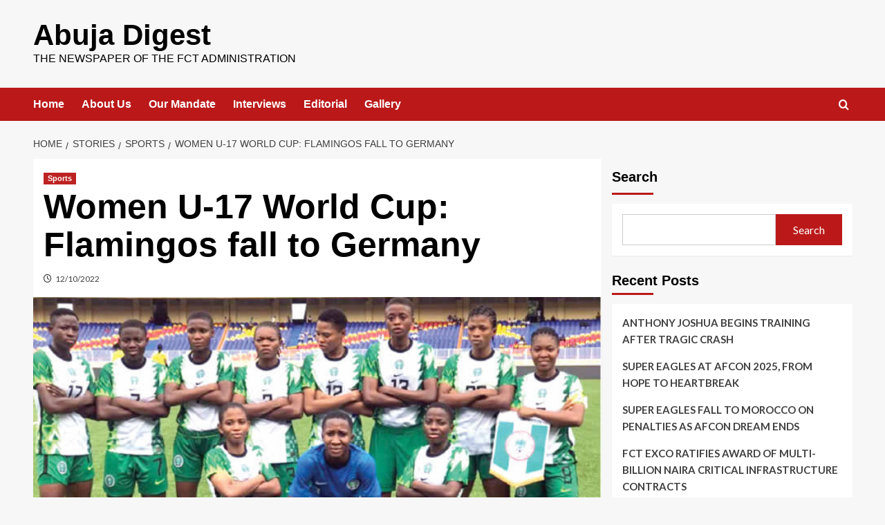

--- FILE ---
content_type: text/html; charset=UTF-8
request_url: https://abujadigest.info/stories/sports/flamingos-fall-to-germany-in-the-first-match-of-the-women-u-17-world-cup/
body_size: 14082
content:
<!doctype html>
<html lang="en">

<head>
  <meta charset="UTF-8">
  <meta name="viewport" content="width=device-width, initial-scale=1">
  <link rel="profile" href="https://gmpg.org/xfn/11">
  <title>Women U-17 World Cup: Flamingos fall to Germany &#8211; Abuja Digest</title>
<meta name='robots' content='max-image-preview:large' />
	<style>img:is([sizes="auto" i], [sizes^="auto," i]) { contain-intrinsic-size: 3000px 1500px }</style>
	<link rel='preload' href='https://fonts.googleapis.com/css?family=Source%2BSans%2BPro%3A400%2C700%7CLato%3A400%2C700&#038;subset=latin&#038;display=swap' as='style' onload="this.onload=null;this.rel='stylesheet'" type='text/css' media='all' crossorigin='anonymous'>
<link rel='preconnect' href='https://fonts.googleapis.com' crossorigin='anonymous'>
<link rel='preconnect' href='https://fonts.gstatic.com' crossorigin='anonymous'>
<link rel='dns-prefetch' href='//fonts.googleapis.com' />
<link rel='preconnect' href='https://fonts.googleapis.com' />
<link rel='preconnect' href='https://fonts.gstatic.com' />
<link rel="alternate" type="application/rss+xml" title="Abuja Digest &raquo; Feed" href="https://abujadigest.info/feed/" />
<link rel="alternate" type="application/rss+xml" title="Abuja Digest &raquo; Comments Feed" href="https://abujadigest.info/comments/feed/" />
<link rel="alternate" type="application/rss+xml" title="Abuja Digest &raquo; Women U-17 World Cup: Flamingos fall to Germany Comments Feed" href="https://abujadigest.info/stories/sports/flamingos-fall-to-germany-in-the-first-match-of-the-women-u-17-world-cup/feed/" />
<script type="text/javascript">
/* <![CDATA[ */
window._wpemojiSettings = {"baseUrl":"https:\/\/s.w.org\/images\/core\/emoji\/16.0.1\/72x72\/","ext":".png","svgUrl":"https:\/\/s.w.org\/images\/core\/emoji\/16.0.1\/svg\/","svgExt":".svg","source":{"concatemoji":"https:\/\/abujadigest.info\/wp-includes\/js\/wp-emoji-release.min.js?ver=318b16c3c28f31bcc6736701dfa4426e"}};
/*! This file is auto-generated */
!function(s,n){var o,i,e;function c(e){try{var t={supportTests:e,timestamp:(new Date).valueOf()};sessionStorage.setItem(o,JSON.stringify(t))}catch(e){}}function p(e,t,n){e.clearRect(0,0,e.canvas.width,e.canvas.height),e.fillText(t,0,0);var t=new Uint32Array(e.getImageData(0,0,e.canvas.width,e.canvas.height).data),a=(e.clearRect(0,0,e.canvas.width,e.canvas.height),e.fillText(n,0,0),new Uint32Array(e.getImageData(0,0,e.canvas.width,e.canvas.height).data));return t.every(function(e,t){return e===a[t]})}function u(e,t){e.clearRect(0,0,e.canvas.width,e.canvas.height),e.fillText(t,0,0);for(var n=e.getImageData(16,16,1,1),a=0;a<n.data.length;a++)if(0!==n.data[a])return!1;return!0}function f(e,t,n,a){switch(t){case"flag":return n(e,"\ud83c\udff3\ufe0f\u200d\u26a7\ufe0f","\ud83c\udff3\ufe0f\u200b\u26a7\ufe0f")?!1:!n(e,"\ud83c\udde8\ud83c\uddf6","\ud83c\udde8\u200b\ud83c\uddf6")&&!n(e,"\ud83c\udff4\udb40\udc67\udb40\udc62\udb40\udc65\udb40\udc6e\udb40\udc67\udb40\udc7f","\ud83c\udff4\u200b\udb40\udc67\u200b\udb40\udc62\u200b\udb40\udc65\u200b\udb40\udc6e\u200b\udb40\udc67\u200b\udb40\udc7f");case"emoji":return!a(e,"\ud83e\udedf")}return!1}function g(e,t,n,a){var r="undefined"!=typeof WorkerGlobalScope&&self instanceof WorkerGlobalScope?new OffscreenCanvas(300,150):s.createElement("canvas"),o=r.getContext("2d",{willReadFrequently:!0}),i=(o.textBaseline="top",o.font="600 32px Arial",{});return e.forEach(function(e){i[e]=t(o,e,n,a)}),i}function t(e){var t=s.createElement("script");t.src=e,t.defer=!0,s.head.appendChild(t)}"undefined"!=typeof Promise&&(o="wpEmojiSettingsSupports",i=["flag","emoji"],n.supports={everything:!0,everythingExceptFlag:!0},e=new Promise(function(e){s.addEventListener("DOMContentLoaded",e,{once:!0})}),new Promise(function(t){var n=function(){try{var e=JSON.parse(sessionStorage.getItem(o));if("object"==typeof e&&"number"==typeof e.timestamp&&(new Date).valueOf()<e.timestamp+604800&&"object"==typeof e.supportTests)return e.supportTests}catch(e){}return null}();if(!n){if("undefined"!=typeof Worker&&"undefined"!=typeof OffscreenCanvas&&"undefined"!=typeof URL&&URL.createObjectURL&&"undefined"!=typeof Blob)try{var e="postMessage("+g.toString()+"("+[JSON.stringify(i),f.toString(),p.toString(),u.toString()].join(",")+"));",a=new Blob([e],{type:"text/javascript"}),r=new Worker(URL.createObjectURL(a),{name:"wpTestEmojiSupports"});return void(r.onmessage=function(e){c(n=e.data),r.terminate(),t(n)})}catch(e){}c(n=g(i,f,p,u))}t(n)}).then(function(e){for(var t in e)n.supports[t]=e[t],n.supports.everything=n.supports.everything&&n.supports[t],"flag"!==t&&(n.supports.everythingExceptFlag=n.supports.everythingExceptFlag&&n.supports[t]);n.supports.everythingExceptFlag=n.supports.everythingExceptFlag&&!n.supports.flag,n.DOMReady=!1,n.readyCallback=function(){n.DOMReady=!0}}).then(function(){return e}).then(function(){var e;n.supports.everything||(n.readyCallback(),(e=n.source||{}).concatemoji?t(e.concatemoji):e.wpemoji&&e.twemoji&&(t(e.twemoji),t(e.wpemoji)))}))}((window,document),window._wpemojiSettings);
/* ]]> */
</script>
<style id='wp-emoji-styles-inline-css' type='text/css'>

	img.wp-smiley, img.emoji {
		display: inline !important;
		border: none !important;
		box-shadow: none !important;
		height: 1em !important;
		width: 1em !important;
		margin: 0 0.07em !important;
		vertical-align: -0.1em !important;
		background: none !important;
		padding: 0 !important;
	}
</style>
<link rel='stylesheet' id='wp-block-library-css' href='https://abujadigest.info/wp-includes/css/dist/block-library/style.min.css?ver=318b16c3c28f31bcc6736701dfa4426e' type='text/css' media='all' />
<style id='wp-block-library-theme-inline-css' type='text/css'>
.wp-block-audio :where(figcaption){color:#555;font-size:13px;text-align:center}.is-dark-theme .wp-block-audio :where(figcaption){color:#ffffffa6}.wp-block-audio{margin:0 0 1em}.wp-block-code{border:1px solid #ccc;border-radius:4px;font-family:Menlo,Consolas,monaco,monospace;padding:.8em 1em}.wp-block-embed :where(figcaption){color:#555;font-size:13px;text-align:center}.is-dark-theme .wp-block-embed :where(figcaption){color:#ffffffa6}.wp-block-embed{margin:0 0 1em}.blocks-gallery-caption{color:#555;font-size:13px;text-align:center}.is-dark-theme .blocks-gallery-caption{color:#ffffffa6}:root :where(.wp-block-image figcaption){color:#555;font-size:13px;text-align:center}.is-dark-theme :root :where(.wp-block-image figcaption){color:#ffffffa6}.wp-block-image{margin:0 0 1em}.wp-block-pullquote{border-bottom:4px solid;border-top:4px solid;color:currentColor;margin-bottom:1.75em}.wp-block-pullquote cite,.wp-block-pullquote footer,.wp-block-pullquote__citation{color:currentColor;font-size:.8125em;font-style:normal;text-transform:uppercase}.wp-block-quote{border-left:.25em solid;margin:0 0 1.75em;padding-left:1em}.wp-block-quote cite,.wp-block-quote footer{color:currentColor;font-size:.8125em;font-style:normal;position:relative}.wp-block-quote:where(.has-text-align-right){border-left:none;border-right:.25em solid;padding-left:0;padding-right:1em}.wp-block-quote:where(.has-text-align-center){border:none;padding-left:0}.wp-block-quote.is-large,.wp-block-quote.is-style-large,.wp-block-quote:where(.is-style-plain){border:none}.wp-block-search .wp-block-search__label{font-weight:700}.wp-block-search__button{border:1px solid #ccc;padding:.375em .625em}:where(.wp-block-group.has-background){padding:1.25em 2.375em}.wp-block-separator.has-css-opacity{opacity:.4}.wp-block-separator{border:none;border-bottom:2px solid;margin-left:auto;margin-right:auto}.wp-block-separator.has-alpha-channel-opacity{opacity:1}.wp-block-separator:not(.is-style-wide):not(.is-style-dots){width:100px}.wp-block-separator.has-background:not(.is-style-dots){border-bottom:none;height:1px}.wp-block-separator.has-background:not(.is-style-wide):not(.is-style-dots){height:2px}.wp-block-table{margin:0 0 1em}.wp-block-table td,.wp-block-table th{word-break:normal}.wp-block-table :where(figcaption){color:#555;font-size:13px;text-align:center}.is-dark-theme .wp-block-table :where(figcaption){color:#ffffffa6}.wp-block-video :where(figcaption){color:#555;font-size:13px;text-align:center}.is-dark-theme .wp-block-video :where(figcaption){color:#ffffffa6}.wp-block-video{margin:0 0 1em}:root :where(.wp-block-template-part.has-background){margin-bottom:0;margin-top:0;padding:1.25em 2.375em}
</style>
<style id='global-styles-inline-css' type='text/css'>
:root{--wp--preset--aspect-ratio--square: 1;--wp--preset--aspect-ratio--4-3: 4/3;--wp--preset--aspect-ratio--3-4: 3/4;--wp--preset--aspect-ratio--3-2: 3/2;--wp--preset--aspect-ratio--2-3: 2/3;--wp--preset--aspect-ratio--16-9: 16/9;--wp--preset--aspect-ratio--9-16: 9/16;--wp--preset--color--black: #000000;--wp--preset--color--cyan-bluish-gray: #abb8c3;--wp--preset--color--white: #ffffff;--wp--preset--color--pale-pink: #f78da7;--wp--preset--color--vivid-red: #cf2e2e;--wp--preset--color--luminous-vivid-orange: #ff6900;--wp--preset--color--luminous-vivid-amber: #fcb900;--wp--preset--color--light-green-cyan: #7bdcb5;--wp--preset--color--vivid-green-cyan: #00d084;--wp--preset--color--pale-cyan-blue: #8ed1fc;--wp--preset--color--vivid-cyan-blue: #0693e3;--wp--preset--color--vivid-purple: #9b51e0;--wp--preset--gradient--vivid-cyan-blue-to-vivid-purple: linear-gradient(135deg,rgba(6,147,227,1) 0%,rgb(155,81,224) 100%);--wp--preset--gradient--light-green-cyan-to-vivid-green-cyan: linear-gradient(135deg,rgb(122,220,180) 0%,rgb(0,208,130) 100%);--wp--preset--gradient--luminous-vivid-amber-to-luminous-vivid-orange: linear-gradient(135deg,rgba(252,185,0,1) 0%,rgba(255,105,0,1) 100%);--wp--preset--gradient--luminous-vivid-orange-to-vivid-red: linear-gradient(135deg,rgba(255,105,0,1) 0%,rgb(207,46,46) 100%);--wp--preset--gradient--very-light-gray-to-cyan-bluish-gray: linear-gradient(135deg,rgb(238,238,238) 0%,rgb(169,184,195) 100%);--wp--preset--gradient--cool-to-warm-spectrum: linear-gradient(135deg,rgb(74,234,220) 0%,rgb(151,120,209) 20%,rgb(207,42,186) 40%,rgb(238,44,130) 60%,rgb(251,105,98) 80%,rgb(254,248,76) 100%);--wp--preset--gradient--blush-light-purple: linear-gradient(135deg,rgb(255,206,236) 0%,rgb(152,150,240) 100%);--wp--preset--gradient--blush-bordeaux: linear-gradient(135deg,rgb(254,205,165) 0%,rgb(254,45,45) 50%,rgb(107,0,62) 100%);--wp--preset--gradient--luminous-dusk: linear-gradient(135deg,rgb(255,203,112) 0%,rgb(199,81,192) 50%,rgb(65,88,208) 100%);--wp--preset--gradient--pale-ocean: linear-gradient(135deg,rgb(255,245,203) 0%,rgb(182,227,212) 50%,rgb(51,167,181) 100%);--wp--preset--gradient--electric-grass: linear-gradient(135deg,rgb(202,248,128) 0%,rgb(113,206,126) 100%);--wp--preset--gradient--midnight: linear-gradient(135deg,rgb(2,3,129) 0%,rgb(40,116,252) 100%);--wp--preset--font-size--small: 13px;--wp--preset--font-size--medium: 20px;--wp--preset--font-size--large: 36px;--wp--preset--font-size--x-large: 42px;--wp--preset--spacing--20: 0.44rem;--wp--preset--spacing--30: 0.67rem;--wp--preset--spacing--40: 1rem;--wp--preset--spacing--50: 1.5rem;--wp--preset--spacing--60: 2.25rem;--wp--preset--spacing--70: 3.38rem;--wp--preset--spacing--80: 5.06rem;--wp--preset--shadow--natural: 6px 6px 9px rgba(0, 0, 0, 0.2);--wp--preset--shadow--deep: 12px 12px 50px rgba(0, 0, 0, 0.4);--wp--preset--shadow--sharp: 6px 6px 0px rgba(0, 0, 0, 0.2);--wp--preset--shadow--outlined: 6px 6px 0px -3px rgba(255, 255, 255, 1), 6px 6px rgba(0, 0, 0, 1);--wp--preset--shadow--crisp: 6px 6px 0px rgba(0, 0, 0, 1);}:root { --wp--style--global--content-size: 800px;--wp--style--global--wide-size: 1200px; }:where(body) { margin: 0; }.wp-site-blocks > .alignleft { float: left; margin-right: 2em; }.wp-site-blocks > .alignright { float: right; margin-left: 2em; }.wp-site-blocks > .aligncenter { justify-content: center; margin-left: auto; margin-right: auto; }:where(.wp-site-blocks) > * { margin-block-start: 24px; margin-block-end: 0; }:where(.wp-site-blocks) > :first-child { margin-block-start: 0; }:where(.wp-site-blocks) > :last-child { margin-block-end: 0; }:root { --wp--style--block-gap: 24px; }:root :where(.is-layout-flow) > :first-child{margin-block-start: 0;}:root :where(.is-layout-flow) > :last-child{margin-block-end: 0;}:root :where(.is-layout-flow) > *{margin-block-start: 24px;margin-block-end: 0;}:root :where(.is-layout-constrained) > :first-child{margin-block-start: 0;}:root :where(.is-layout-constrained) > :last-child{margin-block-end: 0;}:root :where(.is-layout-constrained) > *{margin-block-start: 24px;margin-block-end: 0;}:root :where(.is-layout-flex){gap: 24px;}:root :where(.is-layout-grid){gap: 24px;}.is-layout-flow > .alignleft{float: left;margin-inline-start: 0;margin-inline-end: 2em;}.is-layout-flow > .alignright{float: right;margin-inline-start: 2em;margin-inline-end: 0;}.is-layout-flow > .aligncenter{margin-left: auto !important;margin-right: auto !important;}.is-layout-constrained > .alignleft{float: left;margin-inline-start: 0;margin-inline-end: 2em;}.is-layout-constrained > .alignright{float: right;margin-inline-start: 2em;margin-inline-end: 0;}.is-layout-constrained > .aligncenter{margin-left: auto !important;margin-right: auto !important;}.is-layout-constrained > :where(:not(.alignleft):not(.alignright):not(.alignfull)){max-width: var(--wp--style--global--content-size);margin-left: auto !important;margin-right: auto !important;}.is-layout-constrained > .alignwide{max-width: var(--wp--style--global--wide-size);}body .is-layout-flex{display: flex;}.is-layout-flex{flex-wrap: wrap;align-items: center;}.is-layout-flex > :is(*, div){margin: 0;}body .is-layout-grid{display: grid;}.is-layout-grid > :is(*, div){margin: 0;}body{padding-top: 0px;padding-right: 0px;padding-bottom: 0px;padding-left: 0px;}a:where(:not(.wp-element-button)){text-decoration: none;}:root :where(.wp-element-button, .wp-block-button__link){background-color: #32373c;border-width: 0;color: #fff;font-family: inherit;font-size: inherit;line-height: inherit;padding: calc(0.667em + 2px) calc(1.333em + 2px);text-decoration: none;}.has-black-color{color: var(--wp--preset--color--black) !important;}.has-cyan-bluish-gray-color{color: var(--wp--preset--color--cyan-bluish-gray) !important;}.has-white-color{color: var(--wp--preset--color--white) !important;}.has-pale-pink-color{color: var(--wp--preset--color--pale-pink) !important;}.has-vivid-red-color{color: var(--wp--preset--color--vivid-red) !important;}.has-luminous-vivid-orange-color{color: var(--wp--preset--color--luminous-vivid-orange) !important;}.has-luminous-vivid-amber-color{color: var(--wp--preset--color--luminous-vivid-amber) !important;}.has-light-green-cyan-color{color: var(--wp--preset--color--light-green-cyan) !important;}.has-vivid-green-cyan-color{color: var(--wp--preset--color--vivid-green-cyan) !important;}.has-pale-cyan-blue-color{color: var(--wp--preset--color--pale-cyan-blue) !important;}.has-vivid-cyan-blue-color{color: var(--wp--preset--color--vivid-cyan-blue) !important;}.has-vivid-purple-color{color: var(--wp--preset--color--vivid-purple) !important;}.has-black-background-color{background-color: var(--wp--preset--color--black) !important;}.has-cyan-bluish-gray-background-color{background-color: var(--wp--preset--color--cyan-bluish-gray) !important;}.has-white-background-color{background-color: var(--wp--preset--color--white) !important;}.has-pale-pink-background-color{background-color: var(--wp--preset--color--pale-pink) !important;}.has-vivid-red-background-color{background-color: var(--wp--preset--color--vivid-red) !important;}.has-luminous-vivid-orange-background-color{background-color: var(--wp--preset--color--luminous-vivid-orange) !important;}.has-luminous-vivid-amber-background-color{background-color: var(--wp--preset--color--luminous-vivid-amber) !important;}.has-light-green-cyan-background-color{background-color: var(--wp--preset--color--light-green-cyan) !important;}.has-vivid-green-cyan-background-color{background-color: var(--wp--preset--color--vivid-green-cyan) !important;}.has-pale-cyan-blue-background-color{background-color: var(--wp--preset--color--pale-cyan-blue) !important;}.has-vivid-cyan-blue-background-color{background-color: var(--wp--preset--color--vivid-cyan-blue) !important;}.has-vivid-purple-background-color{background-color: var(--wp--preset--color--vivid-purple) !important;}.has-black-border-color{border-color: var(--wp--preset--color--black) !important;}.has-cyan-bluish-gray-border-color{border-color: var(--wp--preset--color--cyan-bluish-gray) !important;}.has-white-border-color{border-color: var(--wp--preset--color--white) !important;}.has-pale-pink-border-color{border-color: var(--wp--preset--color--pale-pink) !important;}.has-vivid-red-border-color{border-color: var(--wp--preset--color--vivid-red) !important;}.has-luminous-vivid-orange-border-color{border-color: var(--wp--preset--color--luminous-vivid-orange) !important;}.has-luminous-vivid-amber-border-color{border-color: var(--wp--preset--color--luminous-vivid-amber) !important;}.has-light-green-cyan-border-color{border-color: var(--wp--preset--color--light-green-cyan) !important;}.has-vivid-green-cyan-border-color{border-color: var(--wp--preset--color--vivid-green-cyan) !important;}.has-pale-cyan-blue-border-color{border-color: var(--wp--preset--color--pale-cyan-blue) !important;}.has-vivid-cyan-blue-border-color{border-color: var(--wp--preset--color--vivid-cyan-blue) !important;}.has-vivid-purple-border-color{border-color: var(--wp--preset--color--vivid-purple) !important;}.has-vivid-cyan-blue-to-vivid-purple-gradient-background{background: var(--wp--preset--gradient--vivid-cyan-blue-to-vivid-purple) !important;}.has-light-green-cyan-to-vivid-green-cyan-gradient-background{background: var(--wp--preset--gradient--light-green-cyan-to-vivid-green-cyan) !important;}.has-luminous-vivid-amber-to-luminous-vivid-orange-gradient-background{background: var(--wp--preset--gradient--luminous-vivid-amber-to-luminous-vivid-orange) !important;}.has-luminous-vivid-orange-to-vivid-red-gradient-background{background: var(--wp--preset--gradient--luminous-vivid-orange-to-vivid-red) !important;}.has-very-light-gray-to-cyan-bluish-gray-gradient-background{background: var(--wp--preset--gradient--very-light-gray-to-cyan-bluish-gray) !important;}.has-cool-to-warm-spectrum-gradient-background{background: var(--wp--preset--gradient--cool-to-warm-spectrum) !important;}.has-blush-light-purple-gradient-background{background: var(--wp--preset--gradient--blush-light-purple) !important;}.has-blush-bordeaux-gradient-background{background: var(--wp--preset--gradient--blush-bordeaux) !important;}.has-luminous-dusk-gradient-background{background: var(--wp--preset--gradient--luminous-dusk) !important;}.has-pale-ocean-gradient-background{background: var(--wp--preset--gradient--pale-ocean) !important;}.has-electric-grass-gradient-background{background: var(--wp--preset--gradient--electric-grass) !important;}.has-midnight-gradient-background{background: var(--wp--preset--gradient--midnight) !important;}.has-small-font-size{font-size: var(--wp--preset--font-size--small) !important;}.has-medium-font-size{font-size: var(--wp--preset--font-size--medium) !important;}.has-large-font-size{font-size: var(--wp--preset--font-size--large) !important;}.has-x-large-font-size{font-size: var(--wp--preset--font-size--x-large) !important;}
:root :where(.wp-block-pullquote){font-size: 1.5em;line-height: 1.6;}
</style>
<link rel='stylesheet' id='covernews-google-fonts-css' href='https://fonts.googleapis.com/css?family=Source%2BSans%2BPro%3A400%2C700%7CLato%3A400%2C700&#038;subset=latin&#038;display=swap' type='text/css' media='all' />
<link rel='stylesheet' id='covernews-icons-css' href='https://abujadigest.info/wp-content/themes/covernews/assets/icons/style.css?ver=318b16c3c28f31bcc6736701dfa4426e' type='text/css' media='all' />
<link rel='stylesheet' id='bootstrap-css' href='https://abujadigest.info/wp-content/themes/covernews/assets/bootstrap/css/bootstrap.min.css?ver=318b16c3c28f31bcc6736701dfa4426e' type='text/css' media='all' />
<link rel='stylesheet' id='covernews-style-css' href='https://abujadigest.info/wp-content/themes/covernews/style.min.css?ver=6.0.1.2' type='text/css' media='all' />
<script type="text/javascript" src="https://abujadigest.info/wp-includes/js/jquery/jquery.min.js?ver=3.7.1" id="jquery-core-js"></script>
<script type="text/javascript" src="https://abujadigest.info/wp-includes/js/jquery/jquery-migrate.min.js?ver=3.4.1" id="jquery-migrate-js"></script>
<link rel="https://api.w.org/" href="https://abujadigest.info/wp-json/" /><link rel="alternate" title="JSON" type="application/json" href="https://abujadigest.info/wp-json/wp/v2/posts/1815" /><link rel="EditURI" type="application/rsd+xml" title="RSD" href="https://abujadigest.info/xmlrpc.php?rsd" />
<link rel="canonical" href="https://abujadigest.info/stories/sports/flamingos-fall-to-germany-in-the-first-match-of-the-women-u-17-world-cup/" />
<link rel="alternate" title="oEmbed (JSON)" type="application/json+oembed" href="https://abujadigest.info/wp-json/oembed/1.0/embed?url=https%3A%2F%2Fabujadigest.info%2Fstories%2Fsports%2Fflamingos-fall-to-germany-in-the-first-match-of-the-women-u-17-world-cup%2F" />
<link rel="alternate" title="oEmbed (XML)" type="text/xml+oembed" href="https://abujadigest.info/wp-json/oembed/1.0/embed?url=https%3A%2F%2Fabujadigest.info%2Fstories%2Fsports%2Fflamingos-fall-to-germany-in-the-first-match-of-the-women-u-17-world-cup%2F&#038;format=xml" />
<link rel="pingback" href="https://abujadigest.info/xmlrpc.php"><meta name="generator" content="Elementor 3.34.1; features: e_font_icon_svg, additional_custom_breakpoints; settings: css_print_method-external, google_font-enabled, font_display-swap">
			<style>
				.e-con.e-parent:nth-of-type(n+4):not(.e-lazyloaded):not(.e-no-lazyload),
				.e-con.e-parent:nth-of-type(n+4):not(.e-lazyloaded):not(.e-no-lazyload) * {
					background-image: none !important;
				}
				@media screen and (max-height: 1024px) {
					.e-con.e-parent:nth-of-type(n+3):not(.e-lazyloaded):not(.e-no-lazyload),
					.e-con.e-parent:nth-of-type(n+3):not(.e-lazyloaded):not(.e-no-lazyload) * {
						background-image: none !important;
					}
				}
				@media screen and (max-height: 640px) {
					.e-con.e-parent:nth-of-type(n+2):not(.e-lazyloaded):not(.e-no-lazyload),
					.e-con.e-parent:nth-of-type(n+2):not(.e-lazyloaded):not(.e-no-lazyload) * {
						background-image: none !important;
					}
				}
			</style>
			        <style type="text/css">
                        .site-title a,
            .site-header .site-branding .site-title a:visited,
            .site-header .site-branding .site-title a:hover,
            .site-description {
                color: #000000            }

            body.aft-dark-mode .site-title a,
      body.aft-dark-mode .site-header .site-branding .site-title a:visited,
      body.aft-dark-mode .site-header .site-branding .site-title a:hover,
      body.aft-dark-mode .site-description {
        color: #ffffff;
      }

            .site-branding .site-title {
                font-size: 42px;
            }

            @media only screen and (max-width: 640px) {
                .header-layout-3 .site-header .site-branding .site-title,
                .site-branding .site-title {
                    font-size: 60px;

                }
              }   

           @media only screen and (max-width: 375px) {
               .header-layout-3 .site-header .site-branding .site-title,
               .site-branding .site-title {
                        font-size: 50px;

                    }
                }
                
                    .elementor-template-full-width .elementor-section.elementor-section-full_width > .elementor-container,
        .elementor-template-full-width .elementor-section.elementor-section-boxed > .elementor-container{
            max-width: 1200px;
        }
        @media (min-width: 1600px){
            .elementor-template-full-width .elementor-section.elementor-section-full_width > .elementor-container,
            .elementor-template-full-width .elementor-section.elementor-section-boxed > .elementor-container{
                max-width: 1600px;
            }
        }
        
        .align-content-left .elementor-section-stretched,
        .align-content-right .elementor-section-stretched {
            max-width: 100%;
            left: 0 !important;
        }


        </style>
        <link rel="icon" href="https://abujadigest.info/wp-content/uploads/2022/06/cropped-cropped-2019logo-2-1-32x32.png" sizes="32x32" />
<link rel="icon" href="https://abujadigest.info/wp-content/uploads/2022/06/cropped-cropped-2019logo-2-1-192x192.png" sizes="192x192" />
<link rel="apple-touch-icon" href="https://abujadigest.info/wp-content/uploads/2022/06/cropped-cropped-2019logo-2-1-180x180.png" />
<meta name="msapplication-TileImage" content="https://abujadigest.info/wp-content/uploads/2022/06/cropped-cropped-2019logo-2-1-270x270.png" />
		<style type="text/css" id="wp-custom-css">
			

/** Start Block Kit CSS: 144-3-3a7d335f39a8579c20cdf02f8d462582 **/

.envato-block__preview{overflow: visible;}

/* Envato Kit 141 Custom Styles - Applied to the element under Advanced */

.elementor-headline-animation-type-drop-in .elementor-headline-dynamic-wrapper{
	text-align: center;
}
.envato-kit-141-top-0 h1,
.envato-kit-141-top-0 h2,
.envato-kit-141-top-0 h3,
.envato-kit-141-top-0 h4,
.envato-kit-141-top-0 h5,
.envato-kit-141-top-0 h6,
.envato-kit-141-top-0 p {
	margin-top: 0;
}

.envato-kit-141-newsletter-inline .elementor-field-textual.elementor-size-md {
	padding-left: 1.5rem;
	padding-right: 1.5rem;
}

.envato-kit-141-bottom-0 p {
	margin-bottom: 0;
}

.envato-kit-141-bottom-8 .elementor-price-list .elementor-price-list-item .elementor-price-list-header {
	margin-bottom: .5rem;
}

.envato-kit-141.elementor-widget-testimonial-carousel.elementor-pagination-type-bullets .swiper-container {
	padding-bottom: 52px;
}

.envato-kit-141-display-inline {
	display: inline-block;
}

.envato-kit-141 .elementor-slick-slider ul.slick-dots {
	bottom: -40px;
}

/** End Block Kit CSS: 144-3-3a7d335f39a8579c20cdf02f8d462582 **/



/** Start Block Kit CSS: 72-3-34d2cc762876498c8f6be5405a48e6e2 **/

.envato-block__preview{overflow: visible;}

/*Kit 69 Custom Styling for buttons */
.envato-kit-69-slide-btn .elementor-button,
.envato-kit-69-cta-btn .elementor-button,
.envato-kit-69-flip-btn .elementor-button{
	border-left: 0px !important;
	border-bottom: 0px !important;
	border-right: 0px !important;
	padding: 15px 0 0 !important;
}
.envato-kit-69-slide-btn .elementor-slide-button:hover,
.envato-kit-69-cta-btn .elementor-button:hover,
.envato-kit-69-flip-btn .elementor-button:hover{
	margin-bottom: 20px;
}
.envato-kit-69-menu .elementor-nav-menu--main a:hover{
	margin-top: -7px;
	padding-top: 4px;
	border-bottom: 1px solid #FFF;
}
/* Fix menu dropdown width */
.envato-kit-69-menu .elementor-nav-menu--dropdown{
	width: 100% !important;
}

/** End Block Kit CSS: 72-3-34d2cc762876498c8f6be5405a48e6e2 **/



/** Start Block Kit CSS: 69-3-4f8cfb8a1a68ec007f2be7a02bdeadd9 **/

.envato-kit-66-menu .e--pointer-framed .elementor-item:before{
	border-radius:1px;
}

.envato-kit-66-subscription-form .elementor-form-fields-wrapper{
	position:relative;
}

.envato-kit-66-subscription-form .elementor-form-fields-wrapper .elementor-field-type-submit{
	position:static;
}

.envato-kit-66-subscription-form .elementor-form-fields-wrapper .elementor-field-type-submit button{
	position: absolute;
    top: 50%;
    right: 6px;
    transform: translate(0, -50%);
		-moz-transform: translate(0, -50%);
		-webmit-transform: translate(0, -50%);
}

.envato-kit-66-testi-slider .elementor-testimonial__footer{
	margin-top: -60px !important;
	z-index: 99;
  position: relative;
}

.envato-kit-66-featured-slider .elementor-slides .slick-prev{
	width:50px;
	height:50px;
	background-color:#ffffff !important;
	transform:rotate(45deg);
	-moz-transform:rotate(45deg);
	-webkit-transform:rotate(45deg);
	left:-25px !important;
	-webkit-box-shadow: 0px 1px 2px 1px rgba(0,0,0,0.32);
	-moz-box-shadow: 0px 1px 2px 1px rgba(0,0,0,0.32);
	box-shadow: 0px 1px 2px 1px rgba(0,0,0,0.32);
}

.envato-kit-66-featured-slider .elementor-slides .slick-prev:before{
	display:block;
	margin-top:0px;
	margin-left:0px;
	transform:rotate(-45deg);
	-moz-transform:rotate(-45deg);
	-webkit-transform:rotate(-45deg);
}

.envato-kit-66-featured-slider .elementor-slides .slick-next{
	width:50px;
	height:50px;
	background-color:#ffffff !important;
	transform:rotate(45deg);
	-moz-transform:rotate(45deg);
	-webkit-transform:rotate(45deg);
	right:-25px !important;
	-webkit-box-shadow: 0px 1px 2px 1px rgba(0,0,0,0.32);
	-moz-box-shadow: 0px 1px 2px 1px rgba(0,0,0,0.32);
	box-shadow: 0px 1px 2px 1px rgba(0,0,0,0.32);
}

.envato-kit-66-featured-slider .elementor-slides .slick-next:before{
	display:block;
	margin-top:-5px;
	margin-right:-5px;
	transform:rotate(-45deg);
	-moz-transform:rotate(-45deg);
	-webkit-transform:rotate(-45deg);
}

.envato-kit-66-orangetext{
	color:#f4511e;
}

.envato-kit-66-countdown .elementor-countdown-label{
	display:inline-block !important;
	border:2px solid rgba(255,255,255,0.2);
	padding:9px 20px;
}

/** End Block Kit CSS: 69-3-4f8cfb8a1a68ec007f2be7a02bdeadd9 **/

		</style>
		</head>

<body data-rsssl=1 class="wp-singular post-template-default single single-post postid-1815 single-format-standard wp-embed-responsive wp-theme-covernews default-content-layout archive-layout-grid scrollup-sticky-header aft-sticky-header aft-sticky-sidebar default aft-container-default aft-main-banner-slider-editors-picks-trending single-content-mode-default header-image-default align-content-left aft-and elementor-default elementor-kit-10893">
  
  
  <div id="page" class="site">
    <a class="skip-link screen-reader-text" href="#content">Skip to content</a>

    <div class="header-layout-1">
    <header id="masthead" class="site-header">
        <div class="masthead-banner " >
      <div class="container">
        <div class="row">
          <div class="col-md-4">
            <div class="site-branding">
                              <p class="site-title font-family-1">
                  <a href="https://abujadigest.info/" rel="home">Abuja Digest</a>
                </p>
              
                              <p class="site-description">The Newspaper of the FCT Administration</p>
                          </div>
          </div>
          <div class="col-md-8">
                      </div>
        </div>
      </div>
    </div>
    <nav id="site-navigation" class="main-navigation">
      <div class="container">
        <div class="row">
          <div class="kol-12">
            <div class="navigation-container">

              <div class="main-navigation-container-items-wrapper">

                <span class="toggle-menu">
                  <a
                    href="#"
                    class="aft-void-menu"
                    role="button"
                    aria-label="Toggle Primary Menu"
                    aria-controls="primary-menu" aria-expanded="false">
                    <span class="screen-reader-text">Primary Menu</span>
                    <i class="ham"></i>
                  </a>
                </span>
                <span class="af-mobile-site-title-wrap">
                                    <p class="site-title font-family-1">
                    <a href="https://abujadigest.info/" rel="home">Abuja Digest</a>
                  </p>
                </span>
                <div class="menu main-menu"><ul id="primary-menu" class="menu"><li id="menu-item-123" class="menu-item menu-item-type-custom menu-item-object-custom menu-item-123"><a href="https://www.abujadigest.info">Home</a></li>
<li id="menu-item-203" class="menu-item menu-item-type-post_type menu-item-object-page menu-item-203"><a href="https://abujadigest.info/about-us/">About Us</a></li>
<li id="menu-item-204" class="menu-item menu-item-type-post_type menu-item-object-page menu-item-204"><a href="https://abujadigest.info/our-mandate/">Our Mandate</a></li>
<li id="menu-item-207" class="menu-item menu-item-type-taxonomy menu-item-object-category menu-item-207"><a href="https://abujadigest.info/category/stories/interviews/">Interviews</a></li>
<li id="menu-item-268" class="menu-item menu-item-type-taxonomy menu-item-object-category menu-item-268"><a href="https://abujadigest.info/category/stories/editorial/">Editorial</a></li>
<li id="menu-item-6258" class="menu-item menu-item-type-post_type menu-item-object-page menu-item-6258"><a href="https://abujadigest.info/gallery/">Gallery</a></li>
</ul></div>              </div>
              <div class="cart-search">

                <div class="af-search-wrap">
                  <div class="search-overlay">
                    <a href="#" title="Search" class="search-icon">
                      <i class="fa fa-search"></i>
                    </a>
                    <div class="af-search-form">
                      <form role="search" method="get" class="search-form" action="https://abujadigest.info/">
				<label>
					<span class="screen-reader-text">Search for:</span>
					<input type="search" class="search-field" placeholder="Search &hellip;" value="" name="s" />
				</label>
				<input type="submit" class="search-submit" value="Search" />
			</form>                    </div>
                  </div>
                </div>
              </div>


            </div>
          </div>
        </div>
      </div>
    </nav>
  </header>
</div>

    
    <div id="content" class="container">
                <div class="em-breadcrumbs font-family-1 covernews-breadcrumbs">
      <div class="row">
        <div role="navigation" aria-label="Breadcrumbs" class="breadcrumb-trail breadcrumbs" itemprop="breadcrumb"><ul class="trail-items" itemscope itemtype="http://schema.org/BreadcrumbList"><meta name="numberOfItems" content="4" /><meta name="itemListOrder" content="Ascending" /><li itemprop="itemListElement" itemscope itemtype="http://schema.org/ListItem" class="trail-item trail-begin"><a href="https://abujadigest.info/" rel="home" itemprop="item"><span itemprop="name">Home</span></a><meta itemprop="position" content="1" /></li><li itemprop="itemListElement" itemscope itemtype="http://schema.org/ListItem" class="trail-item"><a href="https://abujadigest.info/category/stories/" itemprop="item"><span itemprop="name">Stories</span></a><meta itemprop="position" content="2" /></li><li itemprop="itemListElement" itemscope itemtype="http://schema.org/ListItem" class="trail-item"><a href="https://abujadigest.info/category/stories/sports/" itemprop="item"><span itemprop="name">Sports</span></a><meta itemprop="position" content="3" /></li><li itemprop="itemListElement" itemscope itemtype="http://schema.org/ListItem" class="trail-item trail-end"><a href="https://abujadigest.info/stories/sports/flamingos-fall-to-germany-in-the-first-match-of-the-women-u-17-world-cup/" itemprop="item"><span itemprop="name">Women U-17 World Cup: Flamingos fall to Germany</span></a><meta itemprop="position" content="4" /></li></ul></div>      </div>
    </div>
        <div class="section-block-upper row">
                <div id="primary" class="content-area">
                    <main id="main" class="site-main">

                                                    <article id="post-1815" class="af-single-article post-1815 post type-post status-publish format-standard has-post-thumbnail hentry category-sports">
                                <div class="entry-content-wrap">
                                    <header class="entry-header">

    <div class="header-details-wrapper">
        <div class="entry-header-details">
                            <div class="figure-categories figure-categories-bg">
                                        <ul class="cat-links"><li class="meta-category">
                             <a class="covernews-categories category-color-1"
                            href="https://abujadigest.info/category/stories/sports/" 
                            aria-label="View all posts in Sports"> 
                                 Sports
                             </a>
                        </li></ul>                </div>
                        <h1 class="entry-title">Women U-17 World Cup: Flamingos fall to Germany</h1>
            
                
    <span class="author-links">

                    <span class="item-metadata posts-date">
          <i class="far fa-clock"></i>
          <a href="https://abujadigest.info/2022/10/">
            12/10/2022          </a>
        </span>
                </span>
                

                    </div>
    </div>

        <div class="aft-post-thumbnail-wrapper">    
                    <div class="post-thumbnail full-width-image">
                    <img loading="lazy" width="700" height="400" src="https://abujadigest.info/wp-content/uploads/2022/10/53A91E3F-4632-4C29-B851-0C24DA2F0FD1.jpeg" class="attachment-covernews-featured size-covernews-featured wp-post-image" alt="53A91E3F-4632-4C29-B851-0C24DA2F0FD1" decoding="async" srcset="https://abujadigest.info/wp-content/uploads/2022/10/53A91E3F-4632-4C29-B851-0C24DA2F0FD1.jpeg 700w, https://abujadigest.info/wp-content/uploads/2022/10/53A91E3F-4632-4C29-B851-0C24DA2F0FD1-300x171.jpeg 300w" sizes="(max-width: 700px) 100vw, 700px" loading="lazy" />                </div>
            
                </div>
    </header><!-- .entry-header -->                                    

    <div class="entry-content">
        
<p>By: Gyang Dakwo</p>



<p>Nigeria’s Under-17 female team the Flamingos fell to a 2-1 loss against Germany in their first game of the 2022 Under-17 World Cup.</p>



<p>The Flamingos were looking to begin their India 2022 FIFA Under-17 World Cup campaign on a high when they took on Germany at the Fatorda Stadium in Goa.</p>



<p>Nigeria made a strong start in the day’s second game and took a deserved lead 30 minutes in when Miracle Usani fired a low free-kick into the corner of Eve Boettcher’s goal.</p>



<p>The Nigerians took their lead to the dressing room after the 45th minute with their fans expecting them to shine in the second half.</p>



<p>With lots of German flags waving in the stands, the European side did not lack support whenever they went forward and pulled level just four minutes into the second half, with Svea Stoldt getting on the end of a corner from the left</p>



<p>The German comeback was completed on the hour mark when a player of the match Mara Alber struck to give them the perfect start to their campaign.</p>



<p>Nigeria will take on New Zealand in their second game on Friday, 14 October, and coach Bankole Olowookere and his wards must get a good result for them to remain in the tournament.</p>
                    <div class="post-item-metadata entry-meta">
                            </div>
               
        
	<nav class="navigation post-navigation" aria-label="Post navigation">
		<h2 class="screen-reader-text">Post navigation</h2>
		<div class="nav-links"><div class="nav-previous"><a href="https://abujadigest.info/stories/news/buhari-confers-national-honours-on-fct-minister/" rel="prev">Previous: <span class="em-post-navigation nav-title">BUHARI Confers National Honours on FCT Minister</span></a></div><div class="nav-next"><a href="https://abujadigest.info/stories/sports/amaju-pinnick-formally-hands-over-nff-to-ibrahim-musa-gusau/" rel="next">Next: <span class="em-post-navigation nav-title">Pinnick formally hands over NFF to Ibrahim Gusau</span></a></div></div>
	</nav>            </div><!-- .entry-content -->


                                </div>
                                
<div class="promotionspace enable-promotionspace">
  <div class="em-reated-posts  col-ten">
    <div class="row">
                <h3 class="related-title">
            More Stories          </h3>
                <div class="row">
                      <div class="col-sm-4 latest-posts-grid" data-mh="latest-posts-grid">
              <div class="spotlight-post">
                <figure class="categorised-article inside-img">
                  <div class="categorised-article-wrapper">
                    <div class="data-bg-hover data-bg-categorised read-bg-img">
                      <a href="https://abujadigest.info/stories/sports/anthony-joshua-begins-training-after-tragic-crash/"
                        aria-label="ANTHONY JOSHUA BEGINS TRAINING AFTER TRAGIC CRASH">
                        <img width="191" height="300" src="https://abujadigest.info/wp-content/uploads/2026/01/Anthony-Joshua-with-his-trainer-191x300.jpeg" class="attachment-medium size-medium wp-post-image" alt="Anthony Joshua with his trainer" decoding="async" srcset="https://abujadigest.info/wp-content/uploads/2026/01/Anthony-Joshua-with-his-trainer-191x300.jpeg 191w, https://abujadigest.info/wp-content/uploads/2026/01/Anthony-Joshua-with-his-trainer.jpeg 295w" sizes="(max-width: 191px) 100vw, 191px" loading="lazy" />                      </a>
                    </div>
                  </div>
                                    <div class="figure-categories figure-categories-bg">

                    <ul class="cat-links"><li class="meta-category">
                             <a class="covernews-categories category-color-1"
                            href="https://abujadigest.info/category/stories/sports/" 
                            aria-label="View all posts in Sports"> 
                                 Sports
                             </a>
                        </li></ul>                  </div>
                </figure>

                <figcaption>

                  <h3 class="article-title article-title-1">
                    <a href="https://abujadigest.info/stories/sports/anthony-joshua-begins-training-after-tragic-crash/">
                      ANTHONY JOSHUA BEGINS TRAINING AFTER TRAGIC CRASH                    </a>
                  </h3>
                  <div class="grid-item-metadata">
                    
    <span class="author-links">

                    <span class="item-metadata posts-date">
          <i class="far fa-clock"></i>
          <a href="https://abujadigest.info/2026/01/">
            16/01/2026          </a>
        </span>
                </span>
                  </div>
                </figcaption>
              </div>
            </div>
                      <div class="col-sm-4 latest-posts-grid" data-mh="latest-posts-grid">
              <div class="spotlight-post">
                <figure class="categorised-article inside-img">
                  <div class="categorised-article-wrapper">
                    <div class="data-bg-hover data-bg-categorised read-bg-img">
                      <a href="https://abujadigest.info/stories/sports/super-eagles-at-afcon-2025-from-hope-to-heartbreak/"
                        aria-label="SUPER EAGLES AT AFCON 2025, FROM HOPE TO HEARTBREAK">
                        <img width="300" height="200" src="https://abujadigest.info/wp-content/uploads/2026/01/Supereagles2-300x200.jpeg" class="attachment-medium size-medium wp-post-image" alt="Supereagles2" decoding="async" srcset="https://abujadigest.info/wp-content/uploads/2026/01/Supereagles2-300x200.jpeg 300w, https://abujadigest.info/wp-content/uploads/2026/01/Supereagles2.jpeg 576w" sizes="(max-width: 300px) 100vw, 300px" loading="lazy" />                      </a>
                    </div>
                  </div>
                                    <div class="figure-categories figure-categories-bg">

                    <ul class="cat-links"><li class="meta-category">
                             <a class="covernews-categories category-color-1"
                            href="https://abujadigest.info/category/stories/sports/" 
                            aria-label="View all posts in Sports"> 
                                 Sports
                             </a>
                        </li></ul>                  </div>
                </figure>

                <figcaption>

                  <h3 class="article-title article-title-1">
                    <a href="https://abujadigest.info/stories/sports/super-eagles-at-afcon-2025-from-hope-to-heartbreak/">
                      SUPER EAGLES AT AFCON 2025, FROM HOPE TO HEARTBREAK                    </a>
                  </h3>
                  <div class="grid-item-metadata">
                    
    <span class="author-links">

                    <span class="item-metadata posts-date">
          <i class="far fa-clock"></i>
          <a href="https://abujadigest.info/2026/01/">
            15/01/2026          </a>
        </span>
                </span>
                  </div>
                </figcaption>
              </div>
            </div>
                      <div class="col-sm-4 latest-posts-grid" data-mh="latest-posts-grid">
              <div class="spotlight-post">
                <figure class="categorised-article inside-img">
                  <div class="categorised-article-wrapper">
                    <div class="data-bg-hover data-bg-categorised read-bg-img">
                      <a href="https://abujadigest.info/stories/sports/super-eagles-fall-to-morocco-on-penalties-as-afcon-dream-ends/"
                        aria-label="SUPER EAGLES FALL TO MOROCCO ON PENALTIES AS AFCON DREAM ENDS">
                        <img width="300" height="169" src="https://abujadigest.info/wp-content/uploads/2026/01/NIG-VS-MAR-300x169.jpeg" class="attachment-medium size-medium wp-post-image" alt="NIG VS MAR" decoding="async" srcset="https://abujadigest.info/wp-content/uploads/2026/01/NIG-VS-MAR-300x169.jpeg 300w, https://abujadigest.info/wp-content/uploads/2026/01/NIG-VS-MAR.jpeg 576w" sizes="(max-width: 300px) 100vw, 300px" loading="lazy" />                      </a>
                    </div>
                  </div>
                                    <div class="figure-categories figure-categories-bg">

                    <ul class="cat-links"><li class="meta-category">
                             <a class="covernews-categories category-color-1"
                            href="https://abujadigest.info/category/stories/sports/" 
                            aria-label="View all posts in Sports"> 
                                 Sports
                             </a>
                        </li></ul>                  </div>
                </figure>

                <figcaption>

                  <h3 class="article-title article-title-1">
                    <a href="https://abujadigest.info/stories/sports/super-eagles-fall-to-morocco-on-penalties-as-afcon-dream-ends/">
                      SUPER EAGLES FALL TO MOROCCO ON PENALTIES AS AFCON DREAM ENDS                    </a>
                  </h3>
                  <div class="grid-item-metadata">
                    
    <span class="author-links">

                    <span class="item-metadata posts-date">
          <i class="far fa-clock"></i>
          <a href="https://abujadigest.info/2026/01/">
            15/01/2026          </a>
        </span>
                </span>
                  </div>
                </figcaption>
              </div>
            </div>
                  </div>
      
    </div>
  </div>
</div>
                                                            </article>
                        
                    </main><!-- #main -->
                </div><!-- #primary -->
                                <aside id="secondary" class="widget-area sidebar-sticky-top">
	<div id="block-2" class="widget covernews-widget widget_block widget_search"><form role="search" method="get" action="https://abujadigest.info/" class="wp-block-search__button-outside wp-block-search__text-button wp-block-search"    ><label class="wp-block-search__label" for="wp-block-search__input-1" >Search</label><div class="wp-block-search__inside-wrapper " ><input class="wp-block-search__input" id="wp-block-search__input-1" placeholder="" value="" type="search" name="s" required /><button aria-label="Search" class="wp-block-search__button wp-element-button" type="submit" >Search</button></div></form></div><div id="block-3" class="widget covernews-widget widget_block">
<div class="wp-block-group is-layout-flow wp-block-group-is-layout-flow">
<h2 class="wp-block-heading">Recent Posts</h2>


<ul class="wp-block-latest-posts__list wp-block-latest-posts"><li><a class="wp-block-latest-posts__post-title" href="https://abujadigest.info/stories/sports/anthony-joshua-begins-training-after-tragic-crash/">ANTHONY JOSHUA BEGINS TRAINING AFTER TRAGIC CRASH</a></li>
<li><a class="wp-block-latest-posts__post-title" href="https://abujadigest.info/stories/sports/super-eagles-at-afcon-2025-from-hope-to-heartbreak/">SUPER EAGLES AT AFCON 2025, FROM HOPE TO HEARTBREAK</a></li>
<li><a class="wp-block-latest-posts__post-title" href="https://abujadigest.info/stories/sports/super-eagles-fall-to-morocco-on-penalties-as-afcon-dream-ends/">SUPER EAGLES FALL TO MOROCCO ON PENALTIES AS AFCON DREAM ENDS</a></li>
<li><a class="wp-block-latest-posts__post-title" href="https://abujadigest.info/stories/news/fct-exco-ratifies-award-of-multi-billion-naira-critical-infrastructure-contracts/">FCT EXCO RATIFIES AWARD OF MULTI-BILLION NAIRA CRITICAL INFRASTRUCTURE CONTRACTS</a></li>
<li><a class="wp-block-latest-posts__post-title" href="https://abujadigest.info/stories/health/fasawe-advocates-for-more-human-resources-in-fct-health-sector/">FASAWE ADVOCATES FOR MORE HUMAN RESOURCES IN FCT HEALTH SECTOR</a></li>
</ul></div>
</div><div id="block-5" class="widget covernews-widget widget_block">
<div class="wp-block-group is-layout-flow wp-block-group-is-layout-flow">
<h2 class="wp-block-heading">Archives</h2>


<ul class="wp-block-archives-list wp-block-archives">	<li><a href='https://abujadigest.info/2026/01/'>January 2026</a></li>
	<li><a href='https://abujadigest.info/2025/12/'>December 2025</a></li>
	<li><a href='https://abujadigest.info/2025/11/'>November 2025</a></li>
	<li><a href='https://abujadigest.info/2025/10/'>October 2025</a></li>
	<li><a href='https://abujadigest.info/2025/09/'>September 2025</a></li>
	<li><a href='https://abujadigest.info/2025/08/'>August 2025</a></li>
	<li><a href='https://abujadigest.info/2025/07/'>July 2025</a></li>
	<li><a href='https://abujadigest.info/2025/06/'>June 2025</a></li>
	<li><a href='https://abujadigest.info/2025/05/'>May 2025</a></li>
	<li><a href='https://abujadigest.info/2025/04/'>April 2025</a></li>
	<li><a href='https://abujadigest.info/2025/03/'>March 2025</a></li>
	<li><a href='https://abujadigest.info/2025/02/'>February 2025</a></li>
	<li><a href='https://abujadigest.info/2025/01/'>January 2025</a></li>
	<li><a href='https://abujadigest.info/2024/12/'>December 2024</a></li>
	<li><a href='https://abujadigest.info/2024/11/'>November 2024</a></li>
	<li><a href='https://abujadigest.info/2024/10/'>October 2024</a></li>
	<li><a href='https://abujadigest.info/2024/09/'>September 2024</a></li>
	<li><a href='https://abujadigest.info/2024/08/'>August 2024</a></li>
	<li><a href='https://abujadigest.info/2024/07/'>July 2024</a></li>
	<li><a href='https://abujadigest.info/2024/06/'>June 2024</a></li>
	<li><a href='https://abujadigest.info/2024/05/'>May 2024</a></li>
	<li><a href='https://abujadigest.info/2024/04/'>April 2024</a></li>
	<li><a href='https://abujadigest.info/2024/03/'>March 2024</a></li>
	<li><a href='https://abujadigest.info/2024/02/'>February 2024</a></li>
	<li><a href='https://abujadigest.info/2024/01/'>January 2024</a></li>
	<li><a href='https://abujadigest.info/2023/12/'>December 2023</a></li>
	<li><a href='https://abujadigest.info/2023/11/'>November 2023</a></li>
	<li><a href='https://abujadigest.info/2023/10/'>October 2023</a></li>
	<li><a href='https://abujadigest.info/2023/09/'>September 2023</a></li>
	<li><a href='https://abujadigest.info/2023/08/'>August 2023</a></li>
	<li><a href='https://abujadigest.info/2023/07/'>July 2023</a></li>
	<li><a href='https://abujadigest.info/2023/06/'>June 2023</a></li>
	<li><a href='https://abujadigest.info/2023/05/'>May 2023</a></li>
	<li><a href='https://abujadigest.info/2023/04/'>April 2023</a></li>
	<li><a href='https://abujadigest.info/2023/03/'>March 2023</a></li>
	<li><a href='https://abujadigest.info/2023/02/'>February 2023</a></li>
	<li><a href='https://abujadigest.info/2023/01/'>January 2023</a></li>
	<li><a href='https://abujadigest.info/2022/12/'>December 2022</a></li>
	<li><a href='https://abujadigest.info/2022/11/'>November 2022</a></li>
	<li><a href='https://abujadigest.info/2022/10/'>October 2022</a></li>
	<li><a href='https://abujadigest.info/2022/09/'>September 2022</a></li>
	<li><a href='https://abujadigest.info/2022/08/'>August 2022</a></li>
	<li><a href='https://abujadigest.info/2022/07/'>July 2022</a></li>
	<li><a href='https://abujadigest.info/2022/06/'>June 2022</a></li>
</ul></div>
</div><div id="block-6" class="widget covernews-widget widget_block">
<div class="wp-block-group is-layout-flow wp-block-group-is-layout-flow">
<h2 class="wp-block-heading">Categories</h2>


<ul class="wp-block-categories-list wp-block-categories">	<li class="cat-item cat-item-21"><a href="https://abujadigest.info/category/advert/">Advertisement</a>
</li>
	<li class="cat-item cat-item-23"><a href="https://abujadigest.info/category/agriculture/">Agriculture</a>
</li>
	<li class="cat-item cat-item-20"><a href="https://abujadigest.info/category/stories/breaking-news/">Breaking News</a>
</li>
	<li class="cat-item cat-item-13"><a href="https://abujadigest.info/category/stories/business/">Business</a>
</li>
	<li class="cat-item cat-item-15"><a href="https://abujadigest.info/category/stories/editorial/">Editorial</a>
</li>
	<li class="cat-item cat-item-11"><a href="https://abujadigest.info/category/stories/education/">Education</a>
</li>
	<li class="cat-item cat-item-19"><a href="https://abujadigest.info/category/stories/entertainment/">Entertainment</a>
</li>
	<li class="cat-item cat-item-10"><a href="https://abujadigest.info/category/stories/enviroment/">Environment</a>
</li>
	<li class="cat-item cat-item-17"><a href="https://abujadigest.info/category/stories/features/">Features</a>
</li>
	<li class="cat-item cat-item-8"><a href="https://abujadigest.info/category/stories/foreign-news/">Foreign News</a>
</li>
	<li class="cat-item cat-item-25"><a href="https://abujadigest.info/category/gallery/">Gallery</a>
</li>
	<li class="cat-item cat-item-5"><a href="https://abujadigest.info/category/stories/government/">Government</a>
</li>
	<li class="cat-item cat-item-6"><a href="https://abujadigest.info/category/stories/health/">Health</a>
</li>
	<li class="cat-item cat-item-9"><a href="https://abujadigest.info/category/stories/interviews/">Interviews</a>
</li>
	<li class="cat-item cat-item-16"><a href="https://abujadigest.info/category/stories/news/">News</a>
</li>
	<li class="cat-item cat-item-7"><a href="https://abujadigest.info/category/stories/politics/">Politics</a>
</li>
	<li class="cat-item cat-item-14"><a href="https://abujadigest.info/category/stories/religion/">Religion</a>
</li>
	<li class="cat-item cat-item-24"><a href="https://abujadigest.info/category/security/">Security</a>
</li>
	<li class="cat-item cat-item-18"><a href="https://abujadigest.info/category/stories/sports/">Sports</a>
</li>
	<li class="cat-item cat-item-22"><a href="https://abujadigest.info/category/stories/">Stories</a>
</li>
	<li class="cat-item cat-item-29"><a href="https://abujadigest.info/category/transportation/">Transportation</a>
</li>
	<li class="cat-item cat-item-1"><a href="https://abujadigest.info/category/uncategorized/">Uncategorized</a>
</li>
	<li class="cat-item cat-item-30"><a href="https://abujadigest.info/category/women/">Women</a>
</li>
</ul></div>
</div></aside><!-- #secondary -->
            </div>

</div>

<div class="af-main-banner-latest-posts grid-layout">
  <div class="container">
    <div class="row">
      <div class="widget-title-section">
            <h2 class="widget-title header-after1">
      <span class="header-after ">
                You may have missed      </span>
    </h2>

      </div>
      <div class="row">
                    <div class="col-sm-15 latest-posts-grid" data-mh="latest-posts-grid">
              <div class="spotlight-post">
                <figure class="categorised-article inside-img">
                  <div class="categorised-article-wrapper">
                    <div class="data-bg-hover data-bg-categorised read-bg-img">
                      <a href="https://abujadigest.info/stories/sports/anthony-joshua-begins-training-after-tragic-crash/"
                        aria-label="ANTHONY JOSHUA BEGINS TRAINING AFTER TRAGIC CRASH">
                        <img width="191" height="300" src="https://abujadigest.info/wp-content/uploads/2026/01/Anthony-Joshua-with-his-trainer-191x300.jpeg" class="attachment-medium size-medium wp-post-image" alt="Anthony Joshua with his trainer" decoding="async" srcset="https://abujadigest.info/wp-content/uploads/2026/01/Anthony-Joshua-with-his-trainer-191x300.jpeg 191w, https://abujadigest.info/wp-content/uploads/2026/01/Anthony-Joshua-with-his-trainer.jpeg 295w" sizes="(max-width: 191px) 100vw, 191px" loading="lazy" />                      </a>
                    </div>
                  </div>
                                    <div class="figure-categories figure-categories-bg">

                    <ul class="cat-links"><li class="meta-category">
                             <a class="covernews-categories category-color-1"
                            href="https://abujadigest.info/category/stories/sports/" 
                            aria-label="View all posts in Sports"> 
                                 Sports
                             </a>
                        </li></ul>                  </div>
                </figure>

                <figcaption>

                  <h3 class="article-title article-title-1">
                    <a href="https://abujadigest.info/stories/sports/anthony-joshua-begins-training-after-tragic-crash/">
                      ANTHONY JOSHUA BEGINS TRAINING AFTER TRAGIC CRASH                    </a>
                  </h3>
                  <div class="grid-item-metadata">
                    
    <span class="author-links">

                    <span class="item-metadata posts-date">
          <i class="far fa-clock"></i>
          <a href="https://abujadigest.info/2026/01/">
            16/01/2026          </a>
        </span>
                </span>
                  </div>
                </figcaption>
              </div>
            </div>
                      <div class="col-sm-15 latest-posts-grid" data-mh="latest-posts-grid">
              <div class="spotlight-post">
                <figure class="categorised-article inside-img">
                  <div class="categorised-article-wrapper">
                    <div class="data-bg-hover data-bg-categorised read-bg-img">
                      <a href="https://abujadigest.info/stories/sports/super-eagles-at-afcon-2025-from-hope-to-heartbreak/"
                        aria-label="SUPER EAGLES AT AFCON 2025, FROM HOPE TO HEARTBREAK">
                        <img width="300" height="200" src="https://abujadigest.info/wp-content/uploads/2026/01/Supereagles2-300x200.jpeg" class="attachment-medium size-medium wp-post-image" alt="Supereagles2" decoding="async" srcset="https://abujadigest.info/wp-content/uploads/2026/01/Supereagles2-300x200.jpeg 300w, https://abujadigest.info/wp-content/uploads/2026/01/Supereagles2.jpeg 576w" sizes="(max-width: 300px) 100vw, 300px" loading="lazy" />                      </a>
                    </div>
                  </div>
                                    <div class="figure-categories figure-categories-bg">

                    <ul class="cat-links"><li class="meta-category">
                             <a class="covernews-categories category-color-1"
                            href="https://abujadigest.info/category/stories/sports/" 
                            aria-label="View all posts in Sports"> 
                                 Sports
                             </a>
                        </li></ul>                  </div>
                </figure>

                <figcaption>

                  <h3 class="article-title article-title-1">
                    <a href="https://abujadigest.info/stories/sports/super-eagles-at-afcon-2025-from-hope-to-heartbreak/">
                      SUPER EAGLES AT AFCON 2025, FROM HOPE TO HEARTBREAK                    </a>
                  </h3>
                  <div class="grid-item-metadata">
                    
    <span class="author-links">

                    <span class="item-metadata posts-date">
          <i class="far fa-clock"></i>
          <a href="https://abujadigest.info/2026/01/">
            15/01/2026          </a>
        </span>
                </span>
                  </div>
                </figcaption>
              </div>
            </div>
                      <div class="col-sm-15 latest-posts-grid" data-mh="latest-posts-grid">
              <div class="spotlight-post">
                <figure class="categorised-article inside-img">
                  <div class="categorised-article-wrapper">
                    <div class="data-bg-hover data-bg-categorised read-bg-img">
                      <a href="https://abujadigest.info/stories/sports/super-eagles-fall-to-morocco-on-penalties-as-afcon-dream-ends/"
                        aria-label="SUPER EAGLES FALL TO MOROCCO ON PENALTIES AS AFCON DREAM ENDS">
                        <img width="300" height="169" src="https://abujadigest.info/wp-content/uploads/2026/01/NIG-VS-MAR-300x169.jpeg" class="attachment-medium size-medium wp-post-image" alt="NIG VS MAR" decoding="async" srcset="https://abujadigest.info/wp-content/uploads/2026/01/NIG-VS-MAR-300x169.jpeg 300w, https://abujadigest.info/wp-content/uploads/2026/01/NIG-VS-MAR.jpeg 576w" sizes="(max-width: 300px) 100vw, 300px" loading="lazy" />                      </a>
                    </div>
                  </div>
                                    <div class="figure-categories figure-categories-bg">

                    <ul class="cat-links"><li class="meta-category">
                             <a class="covernews-categories category-color-1"
                            href="https://abujadigest.info/category/stories/sports/" 
                            aria-label="View all posts in Sports"> 
                                 Sports
                             </a>
                        </li></ul>                  </div>
                </figure>

                <figcaption>

                  <h3 class="article-title article-title-1">
                    <a href="https://abujadigest.info/stories/sports/super-eagles-fall-to-morocco-on-penalties-as-afcon-dream-ends/">
                      SUPER EAGLES FALL TO MOROCCO ON PENALTIES AS AFCON DREAM ENDS                    </a>
                  </h3>
                  <div class="grid-item-metadata">
                    
    <span class="author-links">

                    <span class="item-metadata posts-date">
          <i class="far fa-clock"></i>
          <a href="https://abujadigest.info/2026/01/">
            15/01/2026          </a>
        </span>
                </span>
                  </div>
                </figcaption>
              </div>
            </div>
                      <div class="col-sm-15 latest-posts-grid" data-mh="latest-posts-grid">
              <div class="spotlight-post">
                <figure class="categorised-article inside-img">
                  <div class="categorised-article-wrapper">
                    <div class="data-bg-hover data-bg-categorised read-bg-img">
                      <a href="https://abujadigest.info/stories/news/fct-exco-ratifies-award-of-multi-billion-naira-critical-infrastructure-contracts/"
                        aria-label="FCT EXCO RATIFIES AWARD OF MULTI-BILLION NAIRA CRITICAL INFRASTRUCTURE CONTRACTS">
                        <img width="300" height="200" src="https://abujadigest.info/wp-content/uploads/2026/01/Barr.-Wike-with-HOS-and-COS-during-the-EXCO-meeting-300x200.jpeg" class="attachment-medium size-medium wp-post-image" alt="Barr. Wike, with HOS and COS during the EXCO meeting" decoding="async" srcset="https://abujadigest.info/wp-content/uploads/2026/01/Barr.-Wike-with-HOS-and-COS-during-the-EXCO-meeting-300x200.jpeg 300w, https://abujadigest.info/wp-content/uploads/2026/01/Barr.-Wike-with-HOS-and-COS-during-the-EXCO-meeting-1024x682.jpeg 1024w, https://abujadigest.info/wp-content/uploads/2026/01/Barr.-Wike-with-HOS-and-COS-during-the-EXCO-meeting-768x511.jpeg 768w, https://abujadigest.info/wp-content/uploads/2026/01/Barr.-Wike-with-HOS-and-COS-during-the-EXCO-meeting.jpeg 1080w" sizes="(max-width: 300px) 100vw, 300px" loading="lazy" />                      </a>
                    </div>
                  </div>
                                    <div class="figure-categories figure-categories-bg">

                    <ul class="cat-links"><li class="meta-category">
                             <a class="covernews-categories category-color-1"
                            href="https://abujadigest.info/category/stories/news/" 
                            aria-label="View all posts in News"> 
                                 News
                             </a>
                        </li></ul>                  </div>
                </figure>

                <figcaption>

                  <h3 class="article-title article-title-1">
                    <a href="https://abujadigest.info/stories/news/fct-exco-ratifies-award-of-multi-billion-naira-critical-infrastructure-contracts/">
                      FCT EXCO RATIFIES AWARD OF MULTI-BILLION NAIRA CRITICAL INFRASTRUCTURE CONTRACTS                    </a>
                  </h3>
                  <div class="grid-item-metadata">
                    
    <span class="author-links">

                    <span class="item-metadata posts-date">
          <i class="far fa-clock"></i>
          <a href="https://abujadigest.info/2026/01/">
            14/01/2026          </a>
        </span>
                </span>
                  </div>
                </figcaption>
              </div>
            </div>
                      <div class="col-sm-15 latest-posts-grid" data-mh="latest-posts-grid">
              <div class="spotlight-post">
                <figure class="categorised-article inside-img">
                  <div class="categorised-article-wrapper">
                    <div class="data-bg-hover data-bg-categorised read-bg-img">
                      <a href="https://abujadigest.info/stories/health/fasawe-advocates-for-more-human-resources-in-fct-health-sector/"
                        aria-label="FASAWE ADVOCATES FOR MORE HUMAN RESOURCES IN FCT HEALTH SECTOR">
                        <img width="300" height="200" src="https://abujadigest.info/wp-content/uploads/2026/01/Dr-Fasawe-Adam-Nwachukwu-Dr-Gadzama-with-Dr-Kumshida-300x200.jpeg" class="attachment-medium size-medium wp-post-image" alt="Dr Fasawe, Adam, Nwachukwu, Dr Gadzama with Dr Kumshida" decoding="async" srcset="https://abujadigest.info/wp-content/uploads/2026/01/Dr-Fasawe-Adam-Nwachukwu-Dr-Gadzama-with-Dr-Kumshida-300x200.jpeg 300w, https://abujadigest.info/wp-content/uploads/2026/01/Dr-Fasawe-Adam-Nwachukwu-Dr-Gadzama-with-Dr-Kumshida.jpeg 720w" sizes="(max-width: 300px) 100vw, 300px" loading="lazy" />                      </a>
                    </div>
                  </div>
                                    <div class="figure-categories figure-categories-bg">

                    <ul class="cat-links"><li class="meta-category">
                             <a class="covernews-categories category-color-1"
                            href="https://abujadigest.info/category/stories/health/" 
                            aria-label="View all posts in Health"> 
                                 Health
                             </a>
                        </li><li class="meta-category">
                             <a class="covernews-categories category-color-1"
                            href="https://abujadigest.info/category/stories/news/" 
                            aria-label="View all posts in News"> 
                                 News
                             </a>
                        </li></ul>                  </div>
                </figure>

                <figcaption>

                  <h3 class="article-title article-title-1">
                    <a href="https://abujadigest.info/stories/health/fasawe-advocates-for-more-human-resources-in-fct-health-sector/">
                      FASAWE ADVOCATES FOR MORE HUMAN RESOURCES IN FCT HEALTH SECTOR                    </a>
                  </h3>
                  <div class="grid-item-metadata">
                    
    <span class="author-links">

                    <span class="item-metadata posts-date">
          <i class="far fa-clock"></i>
          <a href="https://abujadigest.info/2026/01/">
            13/01/2026          </a>
        </span>
                </span>
                  </div>
                </figcaption>
              </div>
            </div>
                        </div>
    </div>
  </div>
</div>
  <footer class="site-footer">
              <div class="primary-footer">
        <div class="container">
          <div class="row">
            <div class="col-sm-12">
              <div class="row">
                                  <div class="primary-footer-area footer-first-widgets-section col-md-4 col-sm-12">
                    <section class="widget-area">
                      <div id="block-23" class="widget covernews-widget widget_block">
<h2 class="has-white-color has-text-color wp-block-heading">Our Office</h2>
</div><div id="block-30" class="widget covernews-widget widget_block"><p class="has-small-font-size" style="margin:0cm;margin-bottom:.0001pt">Abuja<br>
Digest Office, <br> Neighbouthood Corner Shops<br>Zone B, Apo Legislative Quarters, Abuja</p></div>                    </section>
                  </div>
                
                                  <div class="primary-footer-area footer-second-widgets-section col-md-4  col-sm-12">
                    <section class="widget-area">
                      <div id="block-32" class="widget covernews-widget widget_block">
<h2 class="has-white-color has-text-color wp-block-heading">Our Services</h2>
</div><div id="block-46" class="widget covernews-widget widget_block"><p class="has-small-font-size" style="margin:0cm;margin-bottom:.0001pt">Advertorial
- both print and electronic <br> Collation and disseminating of information of Abuja and environ <br> Coordination of official flow of information in the FCTA</div>                    </section>
                  </div>
                
                                  <div class="primary-footer-area footer-third-widgets-section col-md-4  col-sm-12">
                    <section class="widget-area">
                      <div id="block-42" class="widget covernews-widget widget_block">
<h2 class="has-white-color has-text-color wp-block-heading">Follow Us</h2>
</div><div id="block-44" class="widget covernews-widget widget_block">
<ul class="wp-block-social-links is-layout-flex wp-block-social-links-is-layout-flex"><li class="wp-social-link wp-social-link-twitter  wp-block-social-link"><a href="http://twitter.com" class="wp-block-social-link-anchor"><svg width="24" height="24" viewBox="0 0 24 24" version="1.1" xmlns="http://www.w3.org/2000/svg" aria-hidden="true" focusable="false"><path d="M22.23,5.924c-0.736,0.326-1.527,0.547-2.357,0.646c0.847-0.508,1.498-1.312,1.804-2.27 c-0.793,0.47-1.671,0.812-2.606,0.996C18.324,4.498,17.257,4,16.077,4c-2.266,0-4.103,1.837-4.103,4.103 c0,0.322,0.036,0.635,0.106,0.935C8.67,8.867,5.647,7.234,3.623,4.751C3.27,5.357,3.067,6.062,3.067,6.814 c0,1.424,0.724,2.679,1.825,3.415c-0.673-0.021-1.305-0.206-1.859-0.513c0,0.017,0,0.034,0,0.052c0,1.988,1.414,3.647,3.292,4.023 c-0.344,0.094-0.707,0.144-1.081,0.144c-0.264,0-0.521-0.026-0.772-0.074c0.522,1.63,2.038,2.816,3.833,2.85 c-1.404,1.1-3.174,1.756-5.096,1.756c-0.331,0-0.658-0.019-0.979-0.057c1.816,1.164,3.973,1.843,6.29,1.843 c7.547,0,11.675-6.252,11.675-11.675c0-0.178-0.004-0.355-0.012-0.531C20.985,7.47,21.68,6.747,22.23,5.924z"></path></svg><span class="wp-block-social-link-label screen-reader-text">Twitter</span></a></li>

<li class="wp-social-link wp-social-link-facebook  wp-block-social-link"><a href="http://facebook.com" class="wp-block-social-link-anchor"><svg width="24" height="24" viewBox="0 0 24 24" version="1.1" xmlns="http://www.w3.org/2000/svg" aria-hidden="true" focusable="false"><path d="M12 2C6.5 2 2 6.5 2 12c0 5 3.7 9.1 8.4 9.9v-7H7.9V12h2.5V9.8c0-2.5 1.5-3.9 3.8-3.9 1.1 0 2.2.2 2.2.2v2.5h-1.3c-1.2 0-1.6.8-1.6 1.6V12h2.8l-.4 2.9h-2.3v7C18.3 21.1 22 17 22 12c0-5.5-4.5-10-10-10z"></path></svg><span class="wp-block-social-link-label screen-reader-text">Facebook</span></a></li>

<li class="wp-social-link wp-social-link-instagram  wp-block-social-link"><a href="http://instagram.com" class="wp-block-social-link-anchor"><svg width="24" height="24" viewBox="0 0 24 24" version="1.1" xmlns="http://www.w3.org/2000/svg" aria-hidden="true" focusable="false"><path d="M12,4.622c2.403,0,2.688,0.009,3.637,0.052c0.877,0.04,1.354,0.187,1.671,0.31c0.42,0.163,0.72,0.358,1.035,0.673 c0.315,0.315,0.51,0.615,0.673,1.035c0.123,0.317,0.27,0.794,0.31,1.671c0.043,0.949,0.052,1.234,0.052,3.637 s-0.009,2.688-0.052,3.637c-0.04,0.877-0.187,1.354-0.31,1.671c-0.163,0.42-0.358,0.72-0.673,1.035 c-0.315,0.315-0.615,0.51-1.035,0.673c-0.317,0.123-0.794,0.27-1.671,0.31c-0.949,0.043-1.233,0.052-3.637,0.052 s-2.688-0.009-3.637-0.052c-0.877-0.04-1.354-0.187-1.671-0.31c-0.42-0.163-0.72-0.358-1.035-0.673 c-0.315-0.315-0.51-0.615-0.673-1.035c-0.123-0.317-0.27-0.794-0.31-1.671C4.631,14.688,4.622,14.403,4.622,12 s0.009-2.688,0.052-3.637c0.04-0.877,0.187-1.354,0.31-1.671c0.163-0.42,0.358-0.72,0.673-1.035 c0.315-0.315,0.615-0.51,1.035-0.673c0.317-0.123,0.794-0.27,1.671-0.31C9.312,4.631,9.597,4.622,12,4.622 M12,3 C9.556,3,9.249,3.01,8.289,3.054C7.331,3.098,6.677,3.25,6.105,3.472C5.513,3.702,5.011,4.01,4.511,4.511 c-0.5,0.5-0.808,1.002-1.038,1.594C3.25,6.677,3.098,7.331,3.054,8.289C3.01,9.249,3,9.556,3,12c0,2.444,0.01,2.751,0.054,3.711 c0.044,0.958,0.196,1.612,0.418,2.185c0.23,0.592,0.538,1.094,1.038,1.594c0.5,0.5,1.002,0.808,1.594,1.038 c0.572,0.222,1.227,0.375,2.185,0.418C9.249,20.99,9.556,21,12,21s2.751-0.01,3.711-0.054c0.958-0.044,1.612-0.196,2.185-0.418 c0.592-0.23,1.094-0.538,1.594-1.038c0.5-0.5,0.808-1.002,1.038-1.594c0.222-0.572,0.375-1.227,0.418-2.185 C20.99,14.751,21,14.444,21,12s-0.01-2.751-0.054-3.711c-0.044-0.958-0.196-1.612-0.418-2.185c-0.23-0.592-0.538-1.094-1.038-1.594 c-0.5-0.5-1.002-0.808-1.594-1.038c-0.572-0.222-1.227-0.375-2.185-0.418C14.751,3.01,14.444,3,12,3L12,3z M12,7.378 c-2.552,0-4.622,2.069-4.622,4.622S9.448,16.622,12,16.622s4.622-2.069,4.622-4.622S14.552,7.378,12,7.378z M12,15 c-1.657,0-3-1.343-3-3s1.343-3,3-3s3,1.343,3,3S13.657,15,12,15z M16.804,6.116c-0.596,0-1.08,0.484-1.08,1.08 s0.484,1.08,1.08,1.08c0.596,0,1.08-0.484,1.08-1.08S17.401,6.116,16.804,6.116z"></path></svg><span class="wp-block-social-link-label screen-reader-text">Instagram</span></a></li>

<li class="wp-social-link wp-social-link-youtube  wp-block-social-link"><a href="http://youtube.com" class="wp-block-social-link-anchor"><svg width="24" height="24" viewBox="0 0 24 24" version="1.1" xmlns="http://www.w3.org/2000/svg" aria-hidden="true" focusable="false"><path d="M21.8,8.001c0,0-0.195-1.378-0.795-1.985c-0.76-0.797-1.613-0.801-2.004-0.847c-2.799-0.202-6.997-0.202-6.997-0.202 h-0.009c0,0-4.198,0-6.997,0.202C4.608,5.216,3.756,5.22,2.995,6.016C2.395,6.623,2.2,8.001,2.2,8.001S2,9.62,2,11.238v1.517 c0,1.618,0.2,3.237,0.2,3.237s0.195,1.378,0.795,1.985c0.761,0.797,1.76,0.771,2.205,0.855c1.6,0.153,6.8,0.201,6.8,0.201 s4.203-0.006,7.001-0.209c0.391-0.047,1.243-0.051,2.004-0.847c0.6-0.607,0.795-1.985,0.795-1.985s0.2-1.618,0.2-3.237v-1.517 C22,9.62,21.8,8.001,21.8,8.001z M9.935,14.594l-0.001-5.62l5.404,2.82L9.935,14.594z"></path></svg><span class="wp-block-social-link-label screen-reader-text">YouTube</span></a></li></ul>
</div>                    </section>
                  </div>
                                              </div>
            </div>
          </div>
        </div>
      </div>
    
                  <div class="site-info">
      <div class="container">
        <div class="row">
          <div class="col-sm-12">
                                      Copyright © Abuja Digest 2024 | All rights reserved                                                  <span class="sep"> | </span>
              <a href="https://afthemes.com/products/covernews/">CoverNews</a> by AF themes.                      </div>
        </div>
      </div>
    </div>
  </footer>
</div>

<a id="scroll-up" class="secondary-color" href="#top" aria-label="Scroll to top">
  <i class="fa fa-angle-up" aria-hidden="true"></i>
</a>
<script type="speculationrules">
{"prefetch":[{"source":"document","where":{"and":[{"href_matches":"\/*"},{"not":{"href_matches":["\/wp-*.php","\/wp-admin\/*","\/wp-content\/uploads\/*","\/wp-content\/*","\/wp-content\/plugins\/*","\/wp-content\/themes\/covernews\/*","\/*\\?(.+)"]}},{"not":{"selector_matches":"a[rel~=\"nofollow\"]"}},{"not":{"selector_matches":".no-prefetch, .no-prefetch a"}}]},"eagerness":"conservative"}]}
</script>
			<script>
				const lazyloadRunObserver = () => {
					const lazyloadBackgrounds = document.querySelectorAll( `.e-con.e-parent:not(.e-lazyloaded)` );
					const lazyloadBackgroundObserver = new IntersectionObserver( ( entries ) => {
						entries.forEach( ( entry ) => {
							if ( entry.isIntersecting ) {
								let lazyloadBackground = entry.target;
								if( lazyloadBackground ) {
									lazyloadBackground.classList.add( 'e-lazyloaded' );
								}
								lazyloadBackgroundObserver.unobserve( entry.target );
							}
						});
					}, { rootMargin: '200px 0px 200px 0px' } );
					lazyloadBackgrounds.forEach( ( lazyloadBackground ) => {
						lazyloadBackgroundObserver.observe( lazyloadBackground );
					} );
				};
				const events = [
					'DOMContentLoaded',
					'elementor/lazyload/observe',
				];
				events.forEach( ( event ) => {
					document.addEventListener( event, lazyloadRunObserver );
				} );
			</script>
			<script type="text/javascript" src="https://abujadigest.info/wp-content/themes/covernews/js/navigation.js?ver=6.0.1.2" id="covernews-navigation-js"></script>
<script type="text/javascript" src="https://abujadigest.info/wp-content/themes/covernews/js/skip-link-focus-fix.js?ver=6.0.1.2" id="covernews-skip-link-focus-fix-js"></script>
<script type="text/javascript" src="https://abujadigest.info/wp-content/themes/covernews/assets/jquery-match-height/jquery.matchHeight.min.js?ver=6.0.1.2" id="matchheight-js"></script>
<script type="text/javascript" src="https://abujadigest.info/wp-content/themes/covernews/assets/fixed-header-script.js?ver=6.0.1.2" id="covernews-fixed-header-script-js"></script>
<script type="text/javascript" src="https://abujadigest.info/wp-content/themes/covernews/admin-dashboard/dist/covernews_scripts.build.js?ver=6.0.1.2" id="covernews-script-js"></script>

</body>

</html>